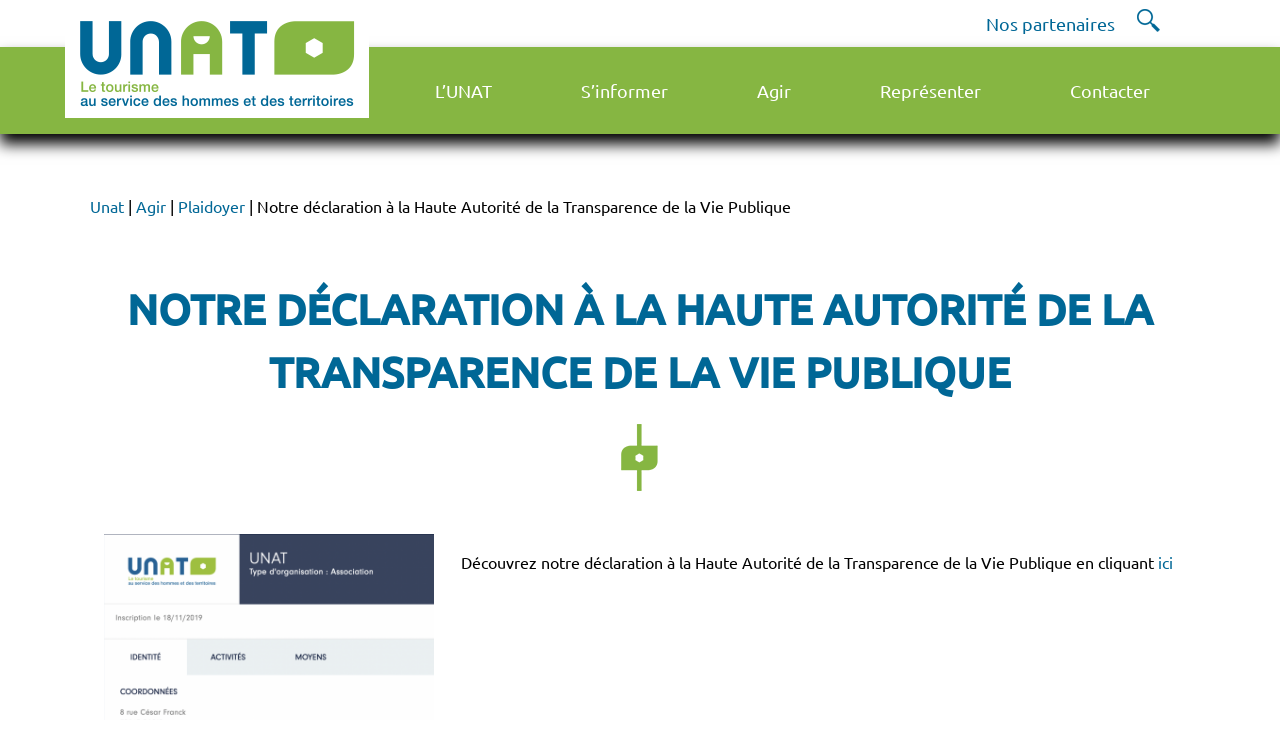

--- FILE ---
content_type: text/css
request_url: https://www.unat.asso.fr/wp-content/themes/unat/css/MarkerCluster.Default.css?ver=1.0
body_size: 14527
content:
<!DOCTYPE html><html lang="en"><head><script async="" src="https://www.googletagmanager.com/gtag/js?id=UA-140352188-1"></script><script>window.dataLayer = window.dataLayer || [];
function gtag(){dataLayer.push(arguments);}
gtag('js', new Date());
gtag('config', 'UA-140352188-1');</script><meta charSet="utf-8"/><meta http-equiv="X-UA-Compatible" content="IE=edge,chrome=1"/><meta name="description" content="The CDN for leaflet.markercluster"/><meta name="viewport" content="width=device-width,initial-scale=1,maximum-scale=1"/><meta name="timestamp" content="2019-10-29T10:12:16.370Z"/><link rel="shortcut icon" href="/favicon.ico"/><title>UNPKG - leaflet.markercluster</title><script>window.Promise || document.write('\x3Cscript src="/es6-promise@4.2.5/dist/es6-promise.min.js">\x3C/script>\x3Cscript>ES6Promise.polyfill()\x3C/script>')</script><script>window.fetch || document.write('\x3Cscript src="/whatwg-fetch@3.0.0/dist/fetch.umd.js">\x3C/script>')</script><script>window.__DATA__ = {"packageName":"leaflet.markercluster","packageVersion":"1.4.1","availableVersions":["0.3.0","0.4.0","0.5.0","1.0.0-rc.1.0","1.0.0","1.0.1","1.0.2","1.0.3","1.0.4","1.0.5","1.0.6","1.1.0","1.2.0","1.3.0","1.4.0","1.4.1"],"filename":"/dist/MarkerCluster.Default.css","target":{"path":"/dist/MarkerCluster.Default.css","type":"file","details":{"contentType":"text/css","integrity":"sha384-5kMSQJ6S4Qj5i09mtMNrWpSi8iXw230pKU76xTmrpezGnNJQzj0NzXjQLLg+jE7k","language":"CSS","size":1346,"uri":null,"highlights":["<span class=\"hljs-selector-class\">.marker-cluster-small</span> {\r\n","\t<span class=\"code-attribute\">background-color</span>: <span class=\"code-built_in\">rgba</span>(181, 226, 140, 0.6);\r\n","\t}\r\n","<span class=\"hljs-selector-class\">.marker-cluster-small</span> <span class=\"hljs-selector-tag\">div</span> {\r\n","\t<span class=\"code-attribute\">background-color</span>: <span class=\"code-built_in\">rgba</span>(110, 204, 57, 0.6);\r\n","\t}\r\n","\r\n","<span class=\"hljs-selector-class\">.marker-cluster-medium</span> {\r\n","\t<span class=\"code-attribute\">background-color</span>: <span class=\"code-built_in\">rgba</span>(241, 211, 87, 0.6);\r\n","\t}\r\n","<span class=\"hljs-selector-class\">.marker-cluster-medium</span> <span class=\"hljs-selector-tag\">div</span> {\r\n","\t<span class=\"code-attribute\">background-color</span>: <span class=\"code-built_in\">rgba</span>(240, 194, 12, 0.6);\r\n","\t}\r\n","\r\n","<span class=\"hljs-selector-class\">.marker-cluster-large</span> {\r\n","\t<span class=\"code-attribute\">background-color</span>: <span class=\"code-built_in\">rgba</span>(253, 156, 115, 0.6);\r\n","\t}\r\n","<span class=\"hljs-selector-class\">.marker-cluster-large</span> <span class=\"hljs-selector-tag\">div</span> {\r\n","\t<span class=\"code-attribute\">background-color</span>: <span class=\"code-built_in\">rgba</span>(241, 128, 23, 0.6);\r\n","\t}\r\n","\r\n","\t<span class=\"code-comment\">/* IE 6-8 fallback colors */</span>\r\n","<span class=\"hljs-selector-class\">.leaflet-oldie</span> <span class=\"hljs-selector-class\">.marker-cluster-small</span> {\r\n","\t<span class=\"code-attribute\">background-color</span>: <span class=\"code-built_in\">rgb</span>(181, 226, 140);\r\n","\t}\r\n","<span class=\"hljs-selector-class\">.leaflet-oldie</span> <span class=\"hljs-selector-class\">.marker-cluster-small</span> <span class=\"hljs-selector-tag\">div</span> {\r\n","\t<span class=\"code-attribute\">background-color</span>: <span class=\"code-built_in\">rgb</span>(110, 204, 57);\r\n","\t}\r\n","\r\n","<span class=\"hljs-selector-class\">.leaflet-oldie</span> <span class=\"hljs-selector-class\">.marker-cluster-medium</span> {\r\n","\t<span class=\"code-attribute\">background-color</span>: <span class=\"code-built_in\">rgb</span>(241, 211, 87);\r\n","\t}\r\n","<span class=\"hljs-selector-class\">.leaflet-oldie</span> <span class=\"hljs-selector-class\">.marker-cluster-medium</span> <span class=\"hljs-selector-tag\">div</span> {\r\n","\t<span class=\"code-attribute\">background-color</span>: <span class=\"code-built_in\">rgb</span>(240, 194, 12);\r\n","\t}\r\n","\r\n","<span class=\"hljs-selector-class\">.leaflet-oldie</span> <span class=\"hljs-selector-class\">.marker-cluster-large</span> {\r\n","\t<span class=\"code-attribute\">background-color</span>: <span class=\"code-built_in\">rgb</span>(253, 156, 115);\r\n","\t}\r\n","<span class=\"hljs-selector-class\">.leaflet-oldie</span> <span class=\"hljs-selector-class\">.marker-cluster-large</span> <span class=\"hljs-selector-tag\">div</span> {\r\n","\t<span class=\"code-attribute\">background-color</span>: <span class=\"code-built_in\">rgb</span>(241, 128, 23);\r\n","}\r\n","\r\n","<span class=\"hljs-selector-class\">.marker-cluster</span> {\r\n","\t<span class=\"code-attribute\">background-clip</span>: padding-box;\r\n","\t<span class=\"code-attribute\">border-radius</span>: <span class=\"code-number\">20px</span>;\r\n","\t}\r\n","<span class=\"hljs-selector-class\">.marker-cluster</span> <span class=\"hljs-selector-tag\">div</span> {\r\n","\t<span class=\"code-attribute\">width</span>: <span class=\"code-number\">30px</span>;\r\n","\t<span class=\"code-attribute\">height</span>: <span class=\"code-number\">30px</span>;\r\n","\t<span class=\"code-attribute\">margin-left</span>: <span class=\"code-number\">5px</span>;\r\n","\t<span class=\"code-attribute\">margin-top</span>: <span class=\"code-number\">5px</span>;\r\n","\r\n","\t<span class=\"code-attribute\">text-align</span>: center;\r\n","\t<span class=\"code-attribute\">border-radius</span>: <span class=\"code-number\">15px</span>;\r\n","\t<span class=\"code-attribute\">font</span>: <span class=\"code-number\">12px</span> <span class=\"code-string\">\"Helvetica Neue\"</span>, Arial, Helvetica, sans-serif;\r\n","\t}\r\n","<span class=\"hljs-selector-class\">.marker-cluster</span> <span class=\"hljs-selector-tag\">span</span> {\r\n","\t<span class=\"code-attribute\">line-height</span>: <span class=\"code-number\">30px</span>;\r\n","\t}"]}}}</script></head><body><div id="root"><style data-emotion-css="262b4o">html{box-sizing:border-box;}*,*:before,*:after{box-sizing:inherit;}html,body,#root{height:100%;margin:0;}body{font-family:-apple-system, BlinkMacSystemFont, "Segoe UI", "Roboto", "Oxygen", "Ubuntu", "Cantarell", "Fira Sans", "Droid Sans", "Helvetica Neue", sans-serif;font-size:16px;line-height:1.5;background:white;color:black;}code{font-family:Menlo, Monaco, Lucida Console, Liberation Mono, DejaVu Sans Mono, Bitstream Vera Sans Mono, Courier New, monospace;}th,td{padding:0;}select{font-size:inherit;}#root{display:-webkit-box;display:-webkit-flex;display:-ms-flexbox;display:flex;-webkit-flex-direction:column;-ms-flex-direction:column;flex-direction:column;}</style><style data-emotion-css="1r6h1r6">.code-listing{background:#fbfdff;color:#383a42;}.code-comment,.code-quote{color:#a0a1a7;font-style:italic;}.code-doctag,.code-keyword,.code-link,.code-formula{color:#a626a4;}.code-section,.code-name,.code-selector-tag,.code-deletion,.code-subst{color:#e45649;}.code-literal{color:#0184bb;}.code-string,.code-regexp,.code-addition,.code-attribute,.code-meta-string{color:#50a14f;}.code-built_in,.code-class .code-title{color:#c18401;}.code-attr,.code-variable,.code-template-variable,.code-type,.code-selector-class,.code-selector-attr,.code-selector-pseudo,.code-number{color:#986801;}.code-symbol,.code-bullet,.code-meta,.code-selector-id,.code-title{color:#4078f2;}.code-emphasis{font-style:italic;}.code-strong{font-weight:bold;}</style><style data-emotion-css="1c3h18e">.css-1c3h18e{-webkit-flex:1 0 auto;-ms-flex:1 0 auto;flex:1 0 auto;}</style><div class="css-1c3h18e"><style data-emotion-css="1cfuj1t">.css-1cfuj1t{max-width:940px;padding:0 20px;margin:0 auto;}</style><div class="css-1cfuj1t"><style data-emotion-css="xi606m">.css-xi606m{text-align:center;}</style><header class="css-xi606m"><style data-emotion-css="17kjije">.css-17kjije{font-size:3rem;margin-top:2rem;}</style><h1 class="css-17kjije"><style data-emotion-css="1ydg16i">.css-1ydg16i{color:#000;-webkit-text-decoration:none;text-decoration:none;}</style><a href="/" class="css-1ydg16i">UNPKG</a></h1></header><style data-emotion-css="93o42g">.css-93o42g{display:-webkit-box;display:-webkit-flex;display:-ms-flexbox;display:flex;-webkit-flex-direction:row;-ms-flex-direction:row;flex-direction:row;-webkit-align-items:center;-webkit-box-align:center;-ms-flex-align:center;align-items:center;}@media (max-width:700px){.css-93o42g{-webkit-flex-direction:column-reverse;-ms-flex-direction:column-reverse;flex-direction:column-reverse;-webkit-align-items:flex-start;-webkit-box-align:flex-start;-ms-flex-align:flex-start;align-items:flex-start;}}</style><header class="css-93o42g"><style data-emotion-css="k4kplh">.css-k4kplh{font-size:1.5rem;font-weight:normal;-webkit-flex:1;-ms-flex:1;flex:1;}</style><h1 class="css-k4kplh"><nav><span><style data-emotion-css="xt128v">.css-xt128v{color:#0076ff;-webkit-text-decoration:none;text-decoration:none;}.css-xt128v:hover{-webkit-text-decoration:underline;text-decoration:underline;}</style><a href="/browse/leaflet.markercluster@1.4.1/" class="css-xt128v">leaflet.markercluster</a></span><span><style data-emotion-css="lllnmq">.css-lllnmq{padding-left:5px;padding-right:5px;}</style><span class="css-lllnmq">/</span><a href="/browse/leaflet.markercluster@1.4.1/dist/" class="css-xt128v">dist</a></span><span><span class="css-lllnmq">/</span><strong>MarkerCluster.Default.css</strong></span></nav></h1><style data-emotion-css="1nr3dab">.css-1nr3dab{margin-left:20px;}@media (max-width:700px){.css-1nr3dab{margin-left:0;margin-bottom:0;}}</style><p class="css-1nr3dab"><label>Version:<!-- --> <style data-emotion-css="un3bt6">.css-un3bt6{-webkit-appearance:none;-moz-appearance:none;appearance:none;cursor:pointer;padding:4px 24px 4px 8px;font-weight:600;font-size:0.9em;color:#24292e;border:1px solid rgba(27,31,35,.2);border-radius:3px;background-color:#eff3f6;background-image:url([data-uri]);background-position:right 8px center;background-repeat:no-repeat;background-size:auto 25%;}.css-un3bt6:hover{background-color:#e6ebf1;border-color:rgba(27,31,35,.35);}.css-un3bt6:active{background-color:#e9ecef;border-color:rgba(27,31,35,.35);box-shadow:inset 0 0.15em 0.3em rgba(27,31,35,.15);}</style><select name="version" class="css-un3bt6"><option value="0.3.0">0.3.0</option><option value="0.4.0">0.4.0</option><option value="0.5.0">0.5.0</option><option value="1.0.0-rc.1.0">1.0.0-rc.1.0</option><option value="1.0.0">1.0.0</option><option value="1.0.1">1.0.1</option><option value="1.0.2">1.0.2</option><option value="1.0.3">1.0.3</option><option value="1.0.4">1.0.4</option><option value="1.0.5">1.0.5</option><option value="1.0.6">1.0.6</option><option value="1.1.0">1.1.0</option><option value="1.2.0">1.2.0</option><option value="1.3.0">1.3.0</option><option value="1.4.0">1.4.0</option><option selected="" value="1.4.1">1.4.1</option></select></label></p></header></div><style data-emotion-css="107j3ms">.css-107j3ms{max-width:940px;padding:0 20px;margin:0 auto;}@media (max-width:700px){.css-107j3ms{padding:0;margin:0;}}</style><div class="css-107j3ms"><style data-emotion-css="q3frg4">.css-q3frg4{border:1px solid #dfe2e5;border-radius:3px;}@media (max-width:700px){.css-q3frg4{border-right-width:0;border-left-width:0;}}</style><div class="css-q3frg4"><style data-emotion-css="10o5omr">.css-10o5omr{padding:10px;background:#f6f8fa;color:#424242;border:1px solid #d1d5da;border-top-left-radius:3px;border-top-right-radius:3px;margin:-1px -1px 0;display:-webkit-box;display:-webkit-flex;display:-ms-flexbox;display:flex;-webkit-flex-direction:row;-ms-flex-direction:row;flex-direction:row;-webkit-align-items:center;-webkit-box-align:center;-ms-flex-align:center;align-items:center;-webkit-box-pack:justify;-webkit-justify-content:space-between;-ms-flex-pack:justify;justify-content:space-between;}@media (max-width:700px){.css-10o5omr{padding-right:20px;padding-left:20px;}}</style><div class="css-10o5omr"><span>1.35 kB</span> <span>CSS</span> <style data-emotion-css="12cxnkg">.css-12cxnkg{display:inline-block;-webkit-text-decoration:none;text-decoration:none;padding:2px 8px;font-weight:600;font-size:0.9rem;color:#24292e;background-color:#eff3f6;border:1px solid rgba(27,31,35,.2);border-radius:3px;}.css-12cxnkg:hover{background-color:#e6ebf1;border-color:rgba(27,31,35,.35);}.css-12cxnkg:active{background-color:#e9ecef;border-color:rgba(27,31,35,.35);box-shadow:inset 0 0.15em 0.3em rgba(27,31,35,.15);}</style><a title="MarkerCluster.Default.css" href="/leaflet.markercluster@1.4.1/dist/MarkerCluster.Default.css" class="css-12cxnkg">View Raw</a></div><style data-emotion-css="1i31ihw">.css-1i31ihw{overflow-x:auto;overflow-y:hidden;padding-top:5px;padding-bottom:5px;}</style><div class="code-listing css-1i31ihw"><style data-emotion-css="173nir8">.css-173nir8{border:none;border-collapse:collapse;border-spacing:0;}</style><table class="css-173nir8"><tbody><tr><style data-emotion-css="a4x74f">.css-a4x74f{padding-left:10px;padding-right:10px;color:rgba(27,31,35,.3);text-align:right;vertical-align:top;width:1%;min-width:50px;-webkit-user-select:none;-moz-user-select:none;-ms-user-select:none;user-select:none;}</style><td id="L1" class="css-a4x74f"><span>1</span></td><style data-emotion-css="1dcdqdg">.css-1dcdqdg{padding-left:10px;padding-right:10px;color:#24292e;white-space:pre;}</style><td id="LC1" class="css-1dcdqdg"><code><span class="hljs-selector-class">.marker-cluster-small</span> {
</code></td></tr><tr><td id="L2" class="css-a4x74f"><span>2</span></td><td id="LC2" class="css-1dcdqdg"><code>	<span class="code-attribute">background-color</span>: <span class="code-built_in">rgba</span>(181, 226, 140, 0.6);
</code></td></tr><tr><td id="L3" class="css-a4x74f"><span>3</span></td><td id="LC3" class="css-1dcdqdg"><code>	}
</code></td></tr><tr><td id="L4" class="css-a4x74f"><span>4</span></td><td id="LC4" class="css-1dcdqdg"><code><span class="hljs-selector-class">.marker-cluster-small</span> <span class="hljs-selector-tag">div</span> {
</code></td></tr><tr><td id="L5" class="css-a4x74f"><span>5</span></td><td id="LC5" class="css-1dcdqdg"><code>	<span class="code-attribute">background-color</span>: <span class="code-built_in">rgba</span>(110, 204, 57, 0.6);
</code></td></tr><tr><td id="L6" class="css-a4x74f"><span>6</span></td><td id="LC6" class="css-1dcdqdg"><code>	}
</code></td></tr><tr><td id="L7" class="css-a4x74f"><span>7</span></td><td id="LC7" class="css-1dcdqdg"><code>
</code></td></tr><tr><td id="L8" class="css-a4x74f"><span>8</span></td><td id="LC8" class="css-1dcdqdg"><code><span class="hljs-selector-class">.marker-cluster-medium</span> {
</code></td></tr><tr><td id="L9" class="css-a4x74f"><span>9</span></td><td id="LC9" class="css-1dcdqdg"><code>	<span class="code-attribute">background-color</span>: <span class="code-built_in">rgba</span>(241, 211, 87, 0.6);
</code></td></tr><tr><td id="L10" class="css-a4x74f"><span>10</span></td><td id="LC10" class="css-1dcdqdg"><code>	}
</code></td></tr><tr><td id="L11" class="css-a4x74f"><span>11</span></td><td id="LC11" class="css-1dcdqdg"><code><span class="hljs-selector-class">.marker-cluster-medium</span> <span class="hljs-selector-tag">div</span> {
</code></td></tr><tr><td id="L12" class="css-a4x74f"><span>12</span></td><td id="LC12" class="css-1dcdqdg"><code>	<span class="code-attribute">background-color</span>: <span class="code-built_in">rgba</span>(240, 194, 12, 0.6);
</code></td></tr><tr><td id="L13" class="css-a4x74f"><span>13</span></td><td id="LC13" class="css-1dcdqdg"><code>	}
</code></td></tr><tr><td id="L14" class="css-a4x74f"><span>14</span></td><td id="LC14" class="css-1dcdqdg"><code>
</code></td></tr><tr><td id="L15" class="css-a4x74f"><span>15</span></td><td id="LC15" class="css-1dcdqdg"><code><span class="hljs-selector-class">.marker-cluster-large</span> {
</code></td></tr><tr><td id="L16" class="css-a4x74f"><span>16</span></td><td id="LC16" class="css-1dcdqdg"><code>	<span class="code-attribute">background-color</span>: <span class="code-built_in">rgba</span>(253, 156, 115, 0.6);
</code></td></tr><tr><td id="L17" class="css-a4x74f"><span>17</span></td><td id="LC17" class="css-1dcdqdg"><code>	}
</code></td></tr><tr><td id="L18" class="css-a4x74f"><span>18</span></td><td id="LC18" class="css-1dcdqdg"><code><span class="hljs-selector-class">.marker-cluster-large</span> <span class="hljs-selector-tag">div</span> {
</code></td></tr><tr><td id="L19" class="css-a4x74f"><span>19</span></td><td id="LC19" class="css-1dcdqdg"><code>	<span class="code-attribute">background-color</span>: <span class="code-built_in">rgba</span>(241, 128, 23, 0.6);
</code></td></tr><tr><td id="L20" class="css-a4x74f"><span>20</span></td><td id="LC20" class="css-1dcdqdg"><code>	}
</code></td></tr><tr><td id="L21" class="css-a4x74f"><span>21</span></td><td id="LC21" class="css-1dcdqdg"><code>
</code></td></tr><tr><td id="L22" class="css-a4x74f"><span>22</span></td><td id="LC22" class="css-1dcdqdg"><code>	<span class="code-comment">/* IE 6-8 fallback colors */</span>
</code></td></tr><tr><td id="L23" class="css-a4x74f"><span>23</span></td><td id="LC23" class="css-1dcdqdg"><code><span class="hljs-selector-class">.leaflet-oldie</span> <span class="hljs-selector-class">.marker-cluster-small</span> {
</code></td></tr><tr><td id="L24" class="css-a4x74f"><span>24</span></td><td id="LC24" class="css-1dcdqdg"><code>	<span class="code-attribute">background-color</span>: <span class="code-built_in">rgb</span>(181, 226, 140);
</code></td></tr><tr><td id="L25" class="css-a4x74f"><span>25</span></td><td id="LC25" class="css-1dcdqdg"><code>	}
</code></td></tr><tr><td id="L26" class="css-a4x74f"><span>26</span></td><td id="LC26" class="css-1dcdqdg"><code><span class="hljs-selector-class">.leaflet-oldie</span> <span class="hljs-selector-class">.marker-cluster-small</span> <span class="hljs-selector-tag">div</span> {
</code></td></tr><tr><td id="L27" class="css-a4x74f"><span>27</span></td><td id="LC27" class="css-1dcdqdg"><code>	<span class="code-attribute">background-color</span>: <span class="code-built_in">rgb</span>(110, 204, 57);
</code></td></tr><tr><td id="L28" class="css-a4x74f"><span>28</span></td><td id="LC28" class="css-1dcdqdg"><code>	}
</code></td></tr><tr><td id="L29" class="css-a4x74f"><span>29</span></td><td id="LC29" class="css-1dcdqdg"><code>
</code></td></tr><tr><td id="L30" class="css-a4x74f"><span>30</span></td><td id="LC30" class="css-1dcdqdg"><code><span class="hljs-selector-class">.leaflet-oldie</span> <span class="hljs-selector-class">.marker-cluster-medium</span> {
</code></td></tr><tr><td id="L31" class="css-a4x74f"><span>31</span></td><td id="LC31" class="css-1dcdqdg"><code>	<span class="code-attribute">background-color</span>: <span class="code-built_in">rgb</span>(241, 211, 87);
</code></td></tr><tr><td id="L32" class="css-a4x74f"><span>32</span></td><td id="LC32" class="css-1dcdqdg"><code>	}
</code></td></tr><tr><td id="L33" class="css-a4x74f"><span>33</span></td><td id="LC33" class="css-1dcdqdg"><code><span class="hljs-selector-class">.leaflet-oldie</span> <span class="hljs-selector-class">.marker-cluster-medium</span> <span class="hljs-selector-tag">div</span> {
</code></td></tr><tr><td id="L34" class="css-a4x74f"><span>34</span></td><td id="LC34" class="css-1dcdqdg"><code>	<span class="code-attribute">background-color</span>: <span class="code-built_in">rgb</span>(240, 194, 12);
</code></td></tr><tr><td id="L35" class="css-a4x74f"><span>35</span></td><td id="LC35" class="css-1dcdqdg"><code>	}
</code></td></tr><tr><td id="L36" class="css-a4x74f"><span>36</span></td><td id="LC36" class="css-1dcdqdg"><code>
</code></td></tr><tr><td id="L37" class="css-a4x74f"><span>37</span></td><td id="LC37" class="css-1dcdqdg"><code><span class="hljs-selector-class">.leaflet-oldie</span> <span class="hljs-selector-class">.marker-cluster-large</span> {
</code></td></tr><tr><td id="L38" class="css-a4x74f"><span>38</span></td><td id="LC38" class="css-1dcdqdg"><code>	<span class="code-attribute">background-color</span>: <span class="code-built_in">rgb</span>(253, 156, 115);
</code></td></tr><tr><td id="L39" class="css-a4x74f"><span>39</span></td><td id="LC39" class="css-1dcdqdg"><code>	}
</code></td></tr><tr><td id="L40" class="css-a4x74f"><span>40</span></td><td id="LC40" class="css-1dcdqdg"><code><span class="hljs-selector-class">.leaflet-oldie</span> <span class="hljs-selector-class">.marker-cluster-large</span> <span class="hljs-selector-tag">div</span> {
</code></td></tr><tr><td id="L41" class="css-a4x74f"><span>41</span></td><td id="LC41" class="css-1dcdqdg"><code>	<span class="code-attribute">background-color</span>: <span class="code-built_in">rgb</span>(241, 128, 23);
</code></td></tr><tr><td id="L42" class="css-a4x74f"><span>42</span></td><td id="LC42" class="css-1dcdqdg"><code>}
</code></td></tr><tr><td id="L43" class="css-a4x74f"><span>43</span></td><td id="LC43" class="css-1dcdqdg"><code>
</code></td></tr><tr><td id="L44" class="css-a4x74f"><span>44</span></td><td id="LC44" class="css-1dcdqdg"><code><span class="hljs-selector-class">.marker-cluster</span> {
</code></td></tr><tr><td id="L45" class="css-a4x74f"><span>45</span></td><td id="LC45" class="css-1dcdqdg"><code>	<span class="code-attribute">background-clip</span>: padding-box;
</code></td></tr><tr><td id="L46" class="css-a4x74f"><span>46</span></td><td id="LC46" class="css-1dcdqdg"><code>	<span class="code-attribute">border-radius</span>: <span class="code-number">20px</span>;
</code></td></tr><tr><td id="L47" class="css-a4x74f"><span>47</span></td><td id="LC47" class="css-1dcdqdg"><code>	}
</code></td></tr><tr><td id="L48" class="css-a4x74f"><span>48</span></td><td id="LC48" class="css-1dcdqdg"><code><span class="hljs-selector-class">.marker-cluster</span> <span class="hljs-selector-tag">div</span> {
</code></td></tr><tr><td id="L49" class="css-a4x74f"><span>49</span></td><td id="LC49" class="css-1dcdqdg"><code>	<span class="code-attribute">width</span>: <span class="code-number">30px</span>;
</code></td></tr><tr><td id="L50" class="css-a4x74f"><span>50</span></td><td id="LC50" class="css-1dcdqdg"><code>	<span class="code-attribute">height</span>: <span class="code-number">30px</span>;
</code></td></tr><tr><td id="L51" class="css-a4x74f"><span>51</span></td><td id="LC51" class="css-1dcdqdg"><code>	<span class="code-attribute">margin-left</span>: <span class="code-number">5px</span>;
</code></td></tr><tr><td id="L52" class="css-a4x74f"><span>52</span></td><td id="LC52" class="css-1dcdqdg"><code>	<span class="code-attribute">margin-top</span>: <span class="code-number">5px</span>;
</code></td></tr><tr><td id="L53" class="css-a4x74f"><span>53</span></td><td id="LC53" class="css-1dcdqdg"><code>
</code></td></tr><tr><td id="L54" class="css-a4x74f"><span>54</span></td><td id="LC54" class="css-1dcdqdg"><code>	<span class="code-attribute">text-align</span>: center;
</code></td></tr><tr><td id="L55" class="css-a4x74f"><span>55</span></td><td id="LC55" class="css-1dcdqdg"><code>	<span class="code-attribute">border-radius</span>: <span class="code-number">15px</span>;
</code></td></tr><tr><td id="L56" class="css-a4x74f"><span>56</span></td><td id="LC56" class="css-1dcdqdg"><code>	<span class="code-attribute">font</span>: <span class="code-number">12px</span> <span class="code-string">"Helvetica Neue"</span>, Arial, Helvetica, sans-serif;
</code></td></tr><tr><td id="L57" class="css-a4x74f"><span>57</span></td><td id="LC57" class="css-1dcdqdg"><code>	}
</code></td></tr><tr><td id="L58" class="css-a4x74f"><span>58</span></td><td id="LC58" class="css-1dcdqdg"><code><span class="hljs-selector-class">.marker-cluster</span> <span class="hljs-selector-tag">span</span> {
</code></td></tr><tr><td id="L59" class="css-a4x74f"><span>59</span></td><td id="LC59" class="css-1dcdqdg"><code>	<span class="code-attribute">line-height</span>: <span class="code-number">30px</span>;
</code></td></tr><tr><td id="L60" class="css-a4x74f"><span>60</span></td><td id="LC60" class="css-1dcdqdg"><code>	}</code></td></tr><tr><td class="css-a4x74f">\</td><style data-emotion-css="jhhjkz">.css-jhhjkz{padding-left:10px;color:rgba(27,31,35,.3);-webkit-user-select:none;-moz-user-select:none;-ms-user-select:none;user-select:none;}</style><td class="css-jhhjkz">No newline at end of file</td></tr></tbody></table></div></div></div></div><style data-emotion-css="1teho9j">.css-1teho9j{margin-top:5rem;background:black;color:#aaa;}</style><footer class="css-1teho9j"><style data-emotion-css="1ui8put">.css-1ui8put{max-width:940px;padding:10px 20px;margin:0 auto;display:-webkit-box;display:-webkit-flex;display:-ms-flexbox;display:flex;-webkit-flex-direction:row;-ms-flex-direction:row;flex-direction:row;-webkit-align-items:center;-webkit-box-align:center;-ms-flex-align:center;align-items:center;-webkit-box-pack:justify;-webkit-justify-content:space-between;-ms-flex-pack:justify;justify-content:space-between;}</style><div class="css-1ui8put"><p>© <!-- -->2019<!-- --> UNPKG</p><style data-emotion-css="la3nd4">.css-la3nd4{font-size:1.5rem;}</style><p class="css-la3nd4"><style data-emotion-css="bogekj">.css-bogekj{color:#aaa;display:inline-block;}.css-bogekj:hover{color:white;}</style><a title="Twitter" href="https://twitter.com/unpkg" class="css-bogekj"><style data-emotion-css="i6dzq1">.css-i6dzq1{vertical-align:text-bottom;}</style><svg stroke="currentColor" fill="currentColor" stroke-width="0" viewBox="0 0 512 512" class="css-i6dzq1" height="1em" width="1em" xmlns="http://www.w3.org/2000/svg"><path d="M459.37 151.716c.325 4.548.325 9.097.325 13.645 0 138.72-105.583 298.558-298.558 298.558-59.452 0-114.68-17.219-161.137-47.106 8.447.974 16.568 1.299 25.34 1.299 49.055 0 94.213-16.568 130.274-44.832-46.132-.975-84.792-31.188-98.112-72.772 6.498.974 12.995 1.624 19.818 1.624 9.421 0 18.843-1.3 27.614-3.573-48.081-9.747-84.143-51.98-84.143-102.985v-1.299c13.969 7.797 30.214 12.67 47.431 13.319-28.264-18.843-46.781-51.005-46.781-87.391 0-19.492 5.197-37.36 14.294-52.954 51.655 63.675 129.3 105.258 216.365 109.807-1.624-7.797-2.599-15.918-2.599-24.04 0-57.828 46.782-104.934 104.934-104.934 30.213 0 57.502 12.67 76.67 33.137 23.715-4.548 46.456-13.32 66.599-25.34-7.798 24.366-24.366 44.833-46.132 57.827 21.117-2.273 41.584-8.122 60.426-16.243-14.292 20.791-32.161 39.308-52.628 54.253z"></path></svg></a><style data-emotion-css="ap0i2q">.css-ap0i2q{color:#aaa;display:inline-block;margin-left:1rem;}.css-ap0i2q:hover{color:white;}</style><a title="GitHub" href="https://github.com/mjackson/unpkg" class="css-ap0i2q"><svg stroke="currentColor" fill="currentColor" stroke-width="0" viewBox="0 0 496 512" class="css-i6dzq1" height="1em" width="1em" xmlns="http://www.w3.org/2000/svg"><path d="M165.9 397.4c0 2-2.3 3.6-5.2 3.6-3.3.3-5.6-1.3-5.6-3.6 0-2 2.3-3.6 5.2-3.6 3-.3 5.6 1.3 5.6 3.6zm-31.1-4.5c-.7 2 1.3 4.3 4.3 4.9 2.6 1 5.6 0 6.2-2s-1.3-4.3-4.3-5.2c-2.6-.7-5.5.3-6.2 2.3zm44.2-1.7c-2.9.7-4.9 2.6-4.6 4.9.3 2 2.9 3.3 5.9 2.6 2.9-.7 4.9-2.6 4.6-4.6-.3-1.9-3-3.2-5.9-2.9zM244.8 8C106.1 8 0 113.3 0 252c0 110.9 69.8 205.8 169.5 239.2 12.8 2.3 17.3-5.6 17.3-12.1 0-6.2-.3-40.4-.3-61.4 0 0-70 15-84.7-29.8 0 0-11.4-29.1-27.8-36.6 0 0-22.9-15.7 1.6-15.4 0 0 24.9 2 38.6 25.8 21.9 38.6 58.6 27.5 72.9 20.9 2.3-16 8.8-27.1 16-33.7-55.9-6.2-112.3-14.3-112.3-110.5 0-27.5 7.6-41.3 23.6-58.9-2.6-6.5-11.1-33.3 2.6-67.9 20.9-6.5 69 27 69 27 20-5.6 41.5-8.5 62.8-8.5s42.8 2.9 62.8 8.5c0 0 48.1-33.6 69-27 13.7 34.7 5.2 61.4 2.6 67.9 16 17.7 25.8 31.5 25.8 58.9 0 96.5-58.9 104.2-114.8 110.5 9.2 7.9 17 22.9 17 46.4 0 33.7-.3 75.4-.3 83.6 0 6.5 4.6 14.4 17.3 12.1C428.2 457.8 496 362.9 496 252 496 113.3 383.5 8 244.8 8zM97.2 352.9c-1.3 1-1 3.3.7 5.2 1.6 1.6 3.9 2.3 5.2 1 1.3-1 1-3.3-.7-5.2-1.6-1.6-3.9-2.3-5.2-1zm-10.8-8.1c-.7 1.3.3 2.9 2.3 3.9 1.6 1 3.6.7 4.3-.7.7-1.3-.3-2.9-2.3-3.9-2-.6-3.6-.3-4.3.7zm32.4 35.6c-1.6 1.3-1 4.3 1.3 6.2 2.3 2.3 5.2 2.6 6.5 1 1.3-1.3.7-4.3-1.3-6.2-2.2-2.3-5.2-2.6-6.5-1zm-11.4-14.7c-1.6 1-1.6 3.6 0 5.9 1.6 2.3 4.3 3.3 5.6 2.3 1.6-1.3 1.6-3.9 0-6.2-1.4-2.3-4-3.3-5.6-2z"></path></svg></a></p></div></footer></div><script src="/react@16.8.6/umd/react.production.min.js"></script><script src="/react-dom@16.8.6/umd/react-dom.production.min.js"></script><script src="/@emotion/core@10.0.6/dist/core.umd.min.js"></script><script>'use strict';(function(m,v,c){function w(){w=Object.assign||function(a){for(var b=1;b<arguments.length;b++){var c=arguments[b],f;for(f in c)Object.prototype.hasOwnProperty.call(c,f)&&(a[f]=c[f])}return a};return w.apply(this,arguments)}function I(a,b){if(null==a)return{};var c={},f=Object.keys(a),g;for(g=0;g<f.length;g++){var h=f[g];0<=b.indexOf(h)||(c[h]=a[h])}return c}function J(a,b){b||(b=a.slice(0));a.raw=b;return a}function K(a){return a&&a.__esModule&&Object.prototype.hasOwnProperty.call(a,
"default")?a["default"]:a}function x(a,b){return b={exports:{}},a(b,b.exports),b.exports}function L(){}function M(){}function fa(a){var b=a.children;a=I(a,["children"]);return E.createElement(N.Provider,{children:b,value:a})}function O(a){return a&&a.map(function(a,c){return m.createElement(a.tag,u({key:c},a.attr),O(a.child))})}function y(a){return function(b){return m.createElement(ha,u({attr:u({},a.attr)},b),O(a.child))}}function ha(a){var b=function(b){var c=a.size||b.size||"1em";if(b.className)var d=
b.className;a.className&&(d=(d?d+" ":"")+a.className);var h=a.attr,n=a.title,l=["attr","title"],q={},p;for(p in a)Object.prototype.hasOwnProperty.call(a,p)&&0>l.indexOf(p)&&(q[p]=a[p]);if(null!=a&&"function"===typeof Object.getOwnPropertySymbols){var k=0;for(p=Object.getOwnPropertySymbols(a);k<p.length;k++)0>l.indexOf(p[k])&&(q[p[k]]=a[p[k]])}return m.createElement("svg",u({stroke:"currentColor",fill:"currentColor",strokeWidth:"0"},b.attr,h,q,{className:d,style:u({color:a.color||b.color},b.style,
a.style),height:c,width:c,xmlns:"http://www.w3.org/2000/svg"}),n&&m.createElement("title",null,n),a.children)};return void 0!==P?m.createElement(P.Consumer,null,function(a){return b(a)}):b(Q)}function z(a,b){var d=b.css;b=I(b,["css"]);return c.jsx(a,w({css:w({},d,{verticalAlign:"text-bottom"})},b))}function ia(a){return z(R,a)}function ja(a){return z(S,a)}function ka(a){return z(T,a)}function la(a){return z(U,a)}function ma(a){var b=a.path,d=a.details,f=[];"/"!==b&&f.push(c.jsx("tr",{key:".."},c.jsx("td",
{css:F}),c.jsx("td",{css:t},c.jsx("a",{title:"Parent directory",href:"../",css:G},"..")),c.jsx("td",{css:t}),c.jsx("td",{css:H})));a=Object.keys(d).reduce(function(a,b){var c=a.subdirs,f=a.files;b=d[b];"directory"===b.type?c.push(b):"file"===b.type&&f.push(b);return a},{subdirs:[],files:[]});var g=a.files;a.subdirs.sort(V("path")).forEach(function(a){a=a.path.substr(1<b.length?b.length+1:1);var d=a+"/";f.push(c.jsx("tr",{key:a},c.jsx("td",{css:F},c.jsx(ia,null)),c.jsx("td",{css:t},c.jsx("a",{title:a,
href:d,css:G},a)),c.jsx("td",{css:t},"-"),c.jsx("td",{css:H},"-")))});g.sort(V("path")).forEach(function(a){var d=a.size,g=a.contentType;a=a.path.substr(1<b.length?b.length+1:1);f.push(c.jsx("tr",{key:a},c.jsx("td",{css:F},c.jsx(ja,null)),c.jsx("td",{css:t},c.jsx("a",{title:a,href:a,css:G},a)),c.jsx("td",{css:t},W(d)),c.jsx("td",{css:H},g)))});return c.jsx("div",{css:{border:"1px solid #dfe2e5",borderRadius:3,borderTopWidth:0,"@media (max-width: 700px)":{borderRightWidth:0,borderLeftWidth:0}}},c.jsx("table",
{css:{width:"100%",borderCollapse:"collapse",borderRadius:2,background:"#fff","@media (max-width: 700px)":{"& th + th + th + th, & td + td + td + td":{display:"none"}}}},c.jsx("thead",null,c.jsx("tr",null,c.jsx("th",null,c.jsx(A,null,"Icon")),c.jsx("th",null,c.jsx(A,null,"Name")),c.jsx("th",null,c.jsx(A,null,"Size")),c.jsx("th",null,c.jsx(A,null,"Content Type")))),c.jsx("tbody",null,f)))}function na(a){a=a.split("/");return a[a.length-1]}function oa(a){var b=a.uri;return c.jsx("div",{css:{padding:20,
textAlign:"center"}},c.jsx("img",{alt:na(a.path),src:b}))}function pa(a){a=a.highlights.slice(0);var b=a.length&&""===a[a.length-1];b&&a.pop();return c.jsx("div",{className:"code-listing",css:{overflowX:"auto",overflowY:"hidden",paddingTop:5,paddingBottom:5}},c.jsx("table",{css:{border:"none",borderCollapse:"collapse",borderSpacing:0}},c.jsx("tbody",null,a.map(function(a,b){var d=b+1;return c.jsx("tr",{key:b},c.jsx("td",{id:"L"+d,css:{paddingLeft:10,paddingRight:10,color:"rgba(27,31,35,.3)",textAlign:"right",
verticalAlign:"top",width:"1%",minWidth:50,userSelect:"none"}},c.jsx("span",null,d)),c.jsx("td",{id:"LC"+d,css:{paddingLeft:10,paddingRight:10,color:"#24292e",whiteSpace:"pre"}},c.jsx("code",{dangerouslySetInnerHTML:{__html:a}})))}),!b&&c.jsx("tr",{key:"no-newline"},c.jsx("td",{css:{paddingLeft:10,paddingRight:10,color:"rgba(27,31,35,.3)",textAlign:"right",verticalAlign:"top",width:"1%",minWidth:50,userSelect:"none"}},"\\"),c.jsx("td",{css:{paddingLeft:10,color:"rgba(27,31,35,.3)",userSelect:"none"}},
"No newline at end of file")))))}function qa(){return c.jsx("div",{css:{padding:20}},c.jsx("p",{css:{textAlign:"center"}},"No preview available."))}function ra(a){var b=a.path,d=a.details,f=m.useContext(N);a=f.packageName;f=f.packageVersion;var g=d.highlights,h=d.uri,n=d.language;d=d.size;var l=b.split("/");l=l[l.length-1];return c.jsx("div",{css:{border:"1px solid #dfe2e5",borderRadius:3,"@media (max-width: 700px)":{borderRightWidth:0,borderLeftWidth:0}}},c.jsx("div",{css:{padding:10,background:"#f6f8fa",
color:"#424242",border:"1px solid #d1d5da",borderTopLeftRadius:3,borderTopRightRadius:3,margin:"-1px -1px 0",display:"flex",flexDirection:"row",alignItems:"center",justifyContent:"space-between","@media (max-width: 700px)":{paddingRight:20,paddingLeft:20}}},c.jsx("span",null,W(d))," ",c.jsx("span",null,n)," ",c.jsx("a",{title:l,href:"/"+a+"@"+f+b,css:{display:"inline-block",textDecoration:"none",padding:"2px 8px",fontWeight:600,fontSize:"0.9rem",color:"#24292e",backgroundColor:"#eff3f6",border:"1px solid rgba(27,31,35,.2)",
borderRadius:3,":hover":{backgroundColor:"#e6ebf1",borderColor:"rgba(27,31,35,.35)"},":active":{backgroundColor:"#e9ecef",borderColor:"rgba(27,31,35,.35)",boxShadow:"inset 0 0.15em 0.3em rgba(27,31,35,.15)"}}},"View Raw")),g?c.jsx(pa,{highlights:g}):h?c.jsx(oa,{path:b,uri:h}):c.jsx(qa,null))}function X(){var a=J(["\n  .code-listing {\n    background: #fbfdff;\n    color: #383a42;\n  }\n  .code-comment,\n  .code-quote {\n    color: #a0a1a7;\n    font-style: italic;\n  }\n  .code-doctag,\n  .code-keyword,\n  .code-link,\n  .code-formula {\n    color: #a626a4;\n  }\n  .code-section,\n  .code-name,\n  .code-selector-tag,\n  .code-deletion,\n  .code-subst {\n    color: #e45649;\n  }\n  .code-literal {\n    color: #0184bb;\n  }\n  .code-string,\n  .code-regexp,\n  .code-addition,\n  .code-attribute,\n  .code-meta-string {\n    color: #50a14f;\n  }\n  .code-built_in,\n  .code-class .code-title {\n    color: #c18401;\n  }\n  .code-attr,\n  .code-variable,\n  .code-template-variable,\n  .code-type,\n  .code-selector-class,\n  .code-selector-attr,\n  .code-selector-pseudo,\n  .code-number {\n    color: #986801;\n  }\n  .code-symbol,\n  .code-bullet,\n  .code-meta,\n  .code-selector-id,\n  .code-title {\n    color: #4078f2;\n  }\n  .code-emphasis {\n    font-style: italic;\n  }\n  .code-strong {\n    font-weight: bold;\n  }\n"]);
X=function(){return a};return a}function Y(){var a=J(["\n  html {\n    box-sizing: border-box;\n  }\n  *,\n  *:before,\n  *:after {\n    box-sizing: inherit;\n  }\n\n  html,\n  body,\n  #root {\n    height: 100%;\n    margin: 0;\n  }\n\n  body {\n    ","\n    font-size: 16px;\n    line-height: 1.5;\n    background: white;\n    color: black;\n  }\n\n  code {\n    ","\n  }\n\n  th,\n  td {\n    padding: 0;\n  }\n\n  select {\n    font-size: inherit;\n  }\n\n  #root {\n    display: flex;\n    flex-direction: column;\n  }\n"]);
Y=function(){return a};return a}var E="default"in m?m["default"]:m;v=v&&v.hasOwnProperty("default")?v["default"]:v;var sa="undefined"!==typeof globalThis?globalThis:"undefined"!==typeof window?window:"undefined"!==typeof global?global:"undefined"!==typeof self?self:{},Z=x(function(a,b){function c(a){if("object"===typeof a&&null!==a){var b=a.$$typeof;switch(b){case g:switch(a=a.type,a){case r:case e:case n:case q:case l:case B:return a;default:switch(a=a&&a.$$typeof,a){case k:case C:case p:return a;
default:return b}}case m:case D:case h:return b}}}function f(a){return c(a)===e}Object.defineProperty(b,"__esModule",{value:!0});var g=(a="function"===typeof Symbol&&Symbol.for)?Symbol.for("react.element"):60103,h=a?Symbol.for("react.portal"):60106,n=a?Symbol.for("react.fragment"):60107,l=a?Symbol.for("react.strict_mode"):60108,q=a?Symbol.for("react.profiler"):60114,p=a?Symbol.for("react.provider"):60109,k=a?Symbol.for("react.context"):60110,r=a?Symbol.for("react.async_mode"):60111,e=a?Symbol.for("react.concurrent_mode"):
60111,C=a?Symbol.for("react.forward_ref"):60112,B=a?Symbol.for("react.suspense"):60113,D=a?Symbol.for("react.memo"):60115,m=a?Symbol.for("react.lazy"):60116;b.typeOf=c;b.AsyncMode=r;b.ConcurrentMode=e;b.ContextConsumer=k;b.ContextProvider=p;b.Element=g;b.ForwardRef=C;b.Fragment=n;b.Lazy=m;b.Memo=D;b.Portal=h;b.Profiler=q;b.StrictMode=l;b.Suspense=B;b.isValidElementType=function(a){return"string"===typeof a||"function"===typeof a||a===n||a===e||a===q||a===l||a===B||"object"===typeof a&&null!==a&&(a.$$typeof===
m||a.$$typeof===D||a.$$typeof===p||a.$$typeof===k||a.$$typeof===C)};b.isAsyncMode=function(a){return f(a)||c(a)===r};b.isConcurrentMode=f;b.isContextConsumer=function(a){return c(a)===k};b.isContextProvider=function(a){return c(a)===p};b.isElement=function(a){return"object"===typeof a&&null!==a&&a.$$typeof===g};b.isForwardRef=function(a){return c(a)===C};b.isFragment=function(a){return c(a)===n};b.isLazy=function(a){return c(a)===m};b.isMemo=function(a){return c(a)===D};b.isPortal=function(a){return c(a)===
h};b.isProfiler=function(a){return c(a)===q};b.isStrictMode=function(a){return c(a)===l};b.isSuspense=function(a){return c(a)===B}});K(Z);var ta=x(function(a,b){});K(ta);x(function(a){a.exports=Z});(function(){try{if(!Object.assign)return!1;var a=new String("abc");a[5]="de";if("5"===Object.getOwnPropertyNames(a)[0])return!1;var b={};for(a=0;10>a;a++)b["_"+String.fromCharCode(a)]=a;if("0123456789"!==Object.getOwnPropertyNames(b).map(function(a){return b[a]}).join(""))return!1;var c={};"abcdefghijklmnopqrst".split("").forEach(function(a){c[a]=
a});return"abcdefghijklmnopqrst"!==Object.keys(Object.assign({},c)).join("")?!1:!0}catch(f){return!1}})();Function.call.bind(Object.prototype.hasOwnProperty);M.resetWarningCache=L;var ua=function(){function a(a,b,c,d,l,q){if("SECRET_DO_NOT_PASS_THIS_OR_YOU_WILL_BE_FIRED"!==q)throw a=Error("Calling PropTypes validators directly is not supported by the `prop-types` package. Use PropTypes.checkPropTypes() to call them. Read more at http://fb.me/use-check-prop-types"),a.name="Invariant Violation",a;}
function b(){return a}a.isRequired=a;var c={array:a,bool:a,func:a,number:a,object:a,string:a,symbol:a,any:a,arrayOf:b,element:a,elementType:a,instanceOf:b,node:a,objectOf:b,oneOf:b,oneOfType:b,shape:b,exact:b,checkPropTypes:M,resetWarningCache:L};return c.PropTypes=c};x(function(a){a.exports=ua()});var N=m.createContext(),va=Object.assign||function(a){for(var b=1;b<arguments.length;b++){var c=arguments[b],f;for(f in c)Object.prototype.hasOwnProperty.call(c,f)&&(a[f]=c[f])}return a},wa={border:0,clip:"rect(0 0 0 0)",
height:"1px",width:"1px",margin:"-1px",padding:0,overflow:"hidden",position:"absolute"},A=function(a){return E.createElement("div",va({style:wa},a))},aa=x(function(a){(function(b,c){a.exports=c()})(sa,function(){function a(a){if(!a)return!0;if(!g(a)||0!==a.length)for(var c in a)if(p.call(a,c))return!1;return!0}function c(a){return"number"===typeof a||"[object Number]"===q.call(a)}function f(a){return"string"===typeof a||"[object String]"===q.call(a)}function g(a){return"object"===typeof a&&"number"===
typeof a.length&&"[object Array]"===q.call(a)}function h(a){var c=parseInt(a);return c.toString()===a?c:a}function n(b,e,d,g){c(e)&&(e=[e]);if(a(e))return b;if(f(e))return n(b,e.split("."),d,g);var r=h(e[0]);if(1===e.length)return e=b[r],void 0!==e&&g||(b[r]=d),e;void 0===b[r]&&(c(r)?b[r]=[]:b[r]={});return n(b[r],e.slice(1),d,g)}function l(b,e){c(e)&&(e=[e]);if(!a(b)){if(a(e))return b;if(f(e))return l(b,e.split("."));var d=h(e[0]),r=b[d];if(1===e.length)void 0!==r&&(g(b)?b.splice(d,1):delete b[d]);
else if(void 0!==b[d])return l(b[d],e.slice(1));return b}}var q=Object.prototype.toString,p=Object.prototype.hasOwnProperty,k={ensureExists:function(a,b,c){return n(a,b,c,!0)},set:function(a,b,c,d){return n(a,b,c,d)},insert:function(a,b,c,d){var e=k.get(a,b);d=~~d;g(e)||(e=[],k.set(a,b,e));e.splice(d,0,c)},empty:function(b,d){if(a(d))return b;if(!a(b)){var e,h;if(!(e=k.get(b,d)))return b;if(f(e))return k.set(b,d,"");if("boolean"===typeof e||"[object Boolean]"===q.call(e))return k.set(b,d,!1);if(c(e))return k.set(b,
d,0);if(g(e))e.length=0;else if("object"===typeof e&&"[object Object]"===q.call(e))for(h in e)p.call(e,h)&&delete e[h];else return k.set(b,d,null)}},push:function(a,b){var c=k.get(a,b);g(c)||(c=[],k.set(a,b,c));c.push.apply(c,Array.prototype.slice.call(arguments,2))},coalesce:function(a,b,c){for(var d,e=0,f=b.length;e<f;e++)if(void 0!==(d=k.get(a,b[e])))return d;return c},get:function(b,d,g){c(d)&&(d=[d]);if(a(d))return b;if(a(b))return g;if(f(d))return k.get(b,d.split("."),g);var e=h(d[0]);return 1===
d.length?void 0===b[e]?g:b[e]:k.get(b[e],d.slice(1),g)},del:function(a,b){return l(a,b)}};return k})});var ba=function(a){return function(b){return typeof b===a}};var xa=function(a,b){var c=1,f=b||function(a,b){return b};"-"===a[0]&&(c=-1,a=a.substr(1));return function(b,d){var g;b=f(a,aa.get(b,a));d=f(a,aa.get(d,a));b<d&&(g=-1);b>d&&(g=1);b===d&&(g=0);return g*c}};var V=function(){var a=Array.prototype.slice.call(arguments),b=a.filter(ba("string")),c=a.filter(ba("function"))[0];return function(a,
d){for(var f=b.length,g=0,l=0;0===g&&l<f;)g=xa(b[l],c)(a,d),l++;return g}};let ca="B kB MB GB TB PB EB ZB YB".split(" "),da=(a,b)=>{let c=a;"string"===typeof b?c=a.toLocaleString(b):!0===b&&(c=a.toLocaleString());return c};var W=(a,b)=>{if(!Number.isFinite(a))throw new TypeError(`Expected a finite number, got ${typeof a}: ${a}`);b=Object.assign({},b);if(b.signed&&0===a)return" 0 B";var c=0>a;let f=c?"-":b.signed?"+":"";c&&(a=-a);if(1>a)return a=da(a,b.locale),f+a+" B";c=Math.min(Math.floor(Math.log10(a)/
3),ca.length-1);a=Number((a/Math.pow(1E3,c)).toPrecision(3));a=da(a,b.locale);return f+a+" "+ca[c]},Q={color:void 0,size:void 0,className:void 0,style:void 0,attr:void 0},P=m.createContext&&m.createContext(Q),u=function(){u=Object.assign||function(a){for(var b,c=1,f=arguments.length;c<f;c++){b=arguments[c];for(var g in b)Object.prototype.hasOwnProperty.call(b,g)&&(a[g]=b[g])}return a};return u.apply(this,arguments)},R=function(a){return y({tag:"svg",attr:{viewBox:"0 0 14 16"},child:[{tag:"path",attr:{fillRule:"evenodd",
d:"M13 4H7V3c0-.66-.31-1-1-1H1c-.55 0-1 .45-1 1v10c0 .55.45 1 1 1h12c.55 0 1-.45 1-1V5c0-.55-.45-1-1-1zM6 4H1V3h5v1z"}}]})(a)};R.displayName="GoFileDirectory";var S=function(a){return y({tag:"svg",attr:{viewBox:"0 0 12 16"},child:[{tag:"path",attr:{fillRule:"evenodd",d:"M6 5H2V4h4v1zM2 8h7V7H2v1zm0 2h7V9H2v1zm0 2h7v-1H2v1zm10-7.5V14c0 .55-.45 1-1 1H1c-.55 0-1-.45-1-1V2c0-.55.45-1 1-1h7.5L12 4.5zM11 5L8 2H1v12h10V5z"}}]})(a)};S.displayName="GoFile";var U=function(a){return y({tag:"svg",attr:{viewBox:"0 0 496 512"},
child:[{tag:"path",attr:{d:"M165.9 397.4c0 2-2.3 3.6-5.2 3.6-3.3.3-5.6-1.3-5.6-3.6 0-2 2.3-3.6 5.2-3.6 3-.3 5.6 1.3 5.6 3.6zm-31.1-4.5c-.7 2 1.3 4.3 4.3 4.9 2.6 1 5.6 0 6.2-2s-1.3-4.3-4.3-5.2c-2.6-.7-5.5.3-6.2 2.3zm44.2-1.7c-2.9.7-4.9 2.6-4.6 4.9.3 2 2.9 3.3 5.9 2.6 2.9-.7 4.9-2.6 4.6-4.6-.3-1.9-3-3.2-5.9-2.9zM244.8 8C106.1 8 0 113.3 0 252c0 110.9 69.8 205.8 169.5 239.2 12.8 2.3 17.3-5.6 17.3-12.1 0-6.2-.3-40.4-.3-61.4 0 0-70 15-84.7-29.8 0 0-11.4-29.1-27.8-36.6 0 0-22.9-15.7 1.6-15.4 0 0 24.9 2 38.6 25.8 21.9 38.6 58.6 27.5 72.9 20.9 2.3-16 8.8-27.1 16-33.7-55.9-6.2-112.3-14.3-112.3-110.5 0-27.5 7.6-41.3 23.6-58.9-2.6-6.5-11.1-33.3 2.6-67.9 20.9-6.5 69 27 69 27 20-5.6 41.5-8.5 62.8-8.5s42.8 2.9 62.8 8.5c0 0 48.1-33.6 69-27 13.7 34.7 5.2 61.4 2.6 67.9 16 17.7 25.8 31.5 25.8 58.9 0 96.5-58.9 104.2-114.8 110.5 9.2 7.9 17 22.9 17 46.4 0 33.7-.3 75.4-.3 83.6 0 6.5 4.6 14.4 17.3 12.1C428.2 457.8 496 362.9 496 252 496 113.3 383.5 8 244.8 8zM97.2 352.9c-1.3 1-1 3.3.7 5.2 1.6 1.6 3.9 2.3 5.2 1 1.3-1 1-3.3-.7-5.2-1.6-1.6-3.9-2.3-5.2-1zm-10.8-8.1c-.7 1.3.3 2.9 2.3 3.9 1.6 1 3.6.7 4.3-.7.7-1.3-.3-2.9-2.3-3.9-2-.6-3.6-.3-4.3.7zm32.4 35.6c-1.6 1.3-1 4.3 1.3 6.2 2.3 2.3 5.2 2.6 6.5 1 1.3-1.3.7-4.3-1.3-6.2-2.2-2.3-5.2-2.6-6.5-1zm-11.4-14.7c-1.6 1-1.6 3.6 0 5.9 1.6 2.3 4.3 3.3 5.6 2.3 1.6-1.3 1.6-3.9 0-6.2-1.4-2.3-4-3.3-5.6-2z"}}]})(a)};
U.displayName="FaGithub";var T=function(a){return y({tag:"svg",attr:{viewBox:"0 0 512 512"},child:[{tag:"path",attr:{d:"M459.37 151.716c.325 4.548.325 9.097.325 13.645 0 138.72-105.583 298.558-298.558 298.558-59.452 0-114.68-17.219-161.137-47.106 8.447.974 16.568 1.299 25.34 1.299 49.055 0 94.213-16.568 130.274-44.832-46.132-.975-84.792-31.188-98.112-72.772 6.498.974 12.995 1.624 19.818 1.624 9.421 0 18.843-1.3 27.614-3.573-48.081-9.747-84.143-51.98-84.143-102.985v-1.299c13.969 7.797 30.214 12.67 47.431 13.319-28.264-18.843-46.781-51.005-46.781-87.391 0-19.492 5.197-37.36 14.294-52.954 51.655 63.675 129.3 105.258 216.365 109.807-1.624-7.797-2.599-15.918-2.599-24.04 0-57.828 46.782-104.934 104.934-104.934 30.213 0 57.502 12.67 76.67 33.137 23.715-4.548 46.456-13.32 66.599-25.34-7.798 24.366-24.366 44.833-46.132 57.827 21.117-2.273 41.584-8.122 60.426-16.243-14.292 20.791-32.161 39.308-52.628 54.253z"}}]})(a)};
T.displayName="FaTwitter";var G={color:"#0076ff",textDecoration:"none",":hover":{textDecoration:"underline"}},t={paddingTop:6,paddingRight:3,paddingBottom:6,paddingLeft:3,borderTop:"1px solid #eaecef"},F=w({},t,{color:"#424242",width:17,paddingRight:2,paddingLeft:10,"@media (max-width: 700px)":{paddingLeft:20}}),H=w({},t,{textAlign:"right",paddingRight:10,"@media (max-width: 700px)":{paddingRight:20}}),ya=c.css(Y(),'\nfont-family: -apple-system,\n  BlinkMacSystemFont,\n  "Segoe UI",\n  "Roboto",\n  "Oxygen",\n  "Ubuntu",\n  "Cantarell",\n  "Fira Sans",\n  "Droid Sans",\n  "Helvetica Neue",\n  sans-serif;\n',
"\nfont-family: Menlo,\n  Monaco,\n  Lucida Console,\n  Liberation Mono,\n  DejaVu Sans Mono,\n  Bitstream Vera Sans Mono,\n  Courier New,\n  monospace;\n"),za=c.css(X()),ea={color:"#0076ff",textDecoration:"none",":hover":{textDecoration:"underline"}};v.hydrate(E.createElement(function(a){var b=a.packageName,d=a.packageVersion,f=a.availableVersions;f=void 0===f?[]:f;var g=a.filename;a=a.target;var h=[];if("/"===g)h.push(b);else{var n="/browse/"+b+"@"+d;h.push(c.jsx("a",{href:n+"/",css:ea},b));g=g.replace(/^\/+/,
"").replace(/\/+$/,"").split("/");var l=g.pop();g.forEach(function(a){n+="/"+a;h.push(c.jsx("a",{href:n+"/",css:ea},a))});h.push(l)}return c.jsx(fa,{packageName:b,packageVersion:d},c.jsx(m.Fragment,null,c.jsx(c.Global,{styles:ya}),c.jsx(c.Global,{styles:za}),c.jsx("div",{css:{flex:"1 0 auto"}},c.jsx("div",{css:{maxWidth:940,padding:"0 20px",margin:"0 auto"}},c.jsx("header",{css:{textAlign:"center"}},c.jsx("h1",{css:{fontSize:"3rem",marginTop:"2rem"}},c.jsx("a",{href:"/",css:{color:"#000",textDecoration:"none"}},
"UNPKG"))),c.jsx("header",{css:{display:"flex",flexDirection:"row",alignItems:"center","@media (max-width: 700px)":{flexDirection:"column-reverse",alignItems:"flex-start"}}},c.jsx("h1",{css:{fontSize:"1.5rem",fontWeight:"normal",flex:1}},c.jsx("nav",null,h.map(function(a,b,d){return c.jsx("span",{key:b},0!==b&&c.jsx("span",{css:{paddingLeft:5,paddingRight:5}},"/"),b===d.length-1?c.jsx("strong",null,a):a)}))),c.jsx("p",{css:{marginLeft:20,"@media (max-width: 700px)":{marginLeft:0,marginBottom:0}}},
c.jsx("label",null,"Version:"," ",c.jsx("select",{name:"version",defaultValue:d,onChange:function(a){window.location.href=window.location.href.replace("@"+d,"@"+a.target.value)},css:{appearance:"none",cursor:"pointer",padding:"4px 24px 4px 8px",fontWeight:600,fontSize:"0.9em",color:"#24292e",border:"1px solid rgba(27,31,35,.2)",borderRadius:3,backgroundColor:"#eff3f6",backgroundImage:"url([data-uri])",
backgroundPosition:"right 8px center",backgroundRepeat:"no-repeat",backgroundSize:"auto 25%",":hover":{backgroundColor:"#e6ebf1",borderColor:"rgba(27,31,35,.35)"},":active":{backgroundColor:"#e9ecef",borderColor:"rgba(27,31,35,.35)",boxShadow:"inset 0 0.15em 0.3em rgba(27,31,35,.15)"}}},f.map(function(a){return c.jsx("option",{key:a,value:a},a)})))))),c.jsx("div",{css:{maxWidth:940,padding:"0 20px",margin:"0 auto","@media (max-width: 700px)":{padding:0,margin:0}}},"directory"===a.type?c.jsx(ma,{path:a.path,
details:a.details}):"file"===a.type?c.jsx(ra,{path:a.path,details:a.details}):null)),c.jsx("footer",{css:{marginTop:"5rem",background:"black",color:"#aaa"}},c.jsx("div",{css:{maxWidth:940,padding:"10px 20px",margin:"0 auto",display:"flex",flexDirection:"row",alignItems:"center",justifyContent:"space-between"}},c.jsx("p",null,"\u00a9 ",(new Date).getFullYear()," UNPKG"),c.jsx("p",{css:{fontSize:"1.5rem"}},c.jsx("a",{title:"Twitter",href:"https://twitter.com/unpkg",css:{color:"#aaa",display:"inline-block",
":hover":{color:"white"}}},c.jsx(ka,null)),c.jsx("a",{title:"GitHub",href:"https://github.com/mjackson/unpkg",css:{color:"#aaa",display:"inline-block",marginLeft:"1rem",":hover":{color:"white"}}},c.jsx(la,null)))))))},window.__DATA__||{}),document.getElementById("root"))})(React,ReactDOM,emotionCore);
</script></body></html>

--- FILE ---
content_type: application/javascript; charset=utf-8
request_url: https://www.unat.asso.fr/wp-content/themes/unat/js/script.js?ver=1.0
body_size: 634
content:
/**
 * File customizer.js.
 *
 * Theme Customizer enhancements for a better user experience.
 *
 * Contains handlers to make Theme Customizer preview reload changes asynchronously.
 */

( function( $ ) {
  
  // Fixed header
  $(window).scroll(function() {    
    var scroll = $(window).scrollTop();

    if (scroll >= 10) {
        $(".header").addClass("fixed");
    } else {
        $(".header").removeClass("fixed");
    }
  });


  // Moteur de recherche + focus
  if($('.search-icon').click(function(){
      $('.search-icon_icon').toggle(200);
      $('.orig').focus();
  }));

  // MENU BURGER
  if ($(window).width() < 1025) {

    $('header .site_header_menu').hide();

    $('header .menu-burger').click(function() {
      $('header .site_header_menu').slideToggle();
      });

      $('header .sub-menu').hide();
      

      $( "header .sub-menu" ).before( "<span class='openMenuOne'> <img src='/wp-content/themes/unat/img/fleche_menu_ferme.png'> </span>");

      $('.openMenuOne').click(function() {
      
      if($(this).next().css("display") == "none"){
          $(this).html('<img src="/wp-content/themes/unat/img/fleche_menu_ouvert.png">');
          $(this).next().show();
      } else {
          $(this).next().hide();
          $(this).html('<img src="/wp-content/themes/unat/img/fleche_menu_ferme.png">');
      }

    });

     //on déplace le menu secondaire dans le footer
     $("#ajaxsearchpro1_1").prependTo("#menu-menu-principal");

     $("#menu-menu-secondaire").appendTo("#menu-menu-principal");
    
}
      
    
    
    
    
   
  



  








} )( jQuery );





--- FILE ---
content_type: text/plain
request_url: https://www.google-analytics.com/j/collect?v=1&_v=j102&a=746121889&t=pageview&_s=1&dl=https%3A%2F%2Fwww.unat.asso.fr%2Fplaidoyer%2Ftitre-2%2F&ul=en-us%40posix&dt=Notre%20d%C3%A9claration%20%C3%A0%20la%20Haute%20Autorit%C3%A9%20de%20la%20Transparence%20de%20la%20Vie%20Publique%20%E2%80%93%20Unat&sr=1280x720&vp=1280x720&_u=IEBAAEABAAAAACAAI~&jid=1623746054&gjid=34351261&cid=1004727337.1763818993&tid=UA-37654400-2&_gid=1206222353.1763818993&_r=1&_slc=1&z=1992310212
body_size: -450
content:
2,cG-3R9W815RL9